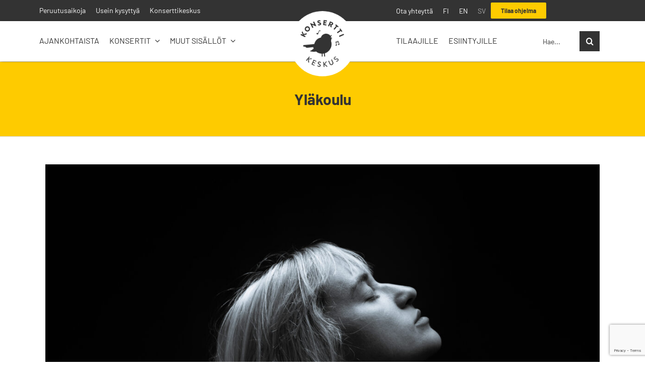

--- FILE ---
content_type: text/html; charset=utf-8
request_url: https://www.google.com/recaptcha/api2/anchor?ar=1&k=6Letz1UqAAAAABgF8Zt5con6Hm8lcm37JXOgTqSJ&co=aHR0cHM6Ly93d3cua29uc2VydHRpa2Vza3VzLmZpOjQ0Mw..&hl=en&v=PoyoqOPhxBO7pBk68S4YbpHZ&size=invisible&anchor-ms=20000&execute-ms=30000&cb=bxxc02norh8i
body_size: 48688
content:
<!DOCTYPE HTML><html dir="ltr" lang="en"><head><meta http-equiv="Content-Type" content="text/html; charset=UTF-8">
<meta http-equiv="X-UA-Compatible" content="IE=edge">
<title>reCAPTCHA</title>
<style type="text/css">
/* cyrillic-ext */
@font-face {
  font-family: 'Roboto';
  font-style: normal;
  font-weight: 400;
  font-stretch: 100%;
  src: url(//fonts.gstatic.com/s/roboto/v48/KFO7CnqEu92Fr1ME7kSn66aGLdTylUAMa3GUBHMdazTgWw.woff2) format('woff2');
  unicode-range: U+0460-052F, U+1C80-1C8A, U+20B4, U+2DE0-2DFF, U+A640-A69F, U+FE2E-FE2F;
}
/* cyrillic */
@font-face {
  font-family: 'Roboto';
  font-style: normal;
  font-weight: 400;
  font-stretch: 100%;
  src: url(//fonts.gstatic.com/s/roboto/v48/KFO7CnqEu92Fr1ME7kSn66aGLdTylUAMa3iUBHMdazTgWw.woff2) format('woff2');
  unicode-range: U+0301, U+0400-045F, U+0490-0491, U+04B0-04B1, U+2116;
}
/* greek-ext */
@font-face {
  font-family: 'Roboto';
  font-style: normal;
  font-weight: 400;
  font-stretch: 100%;
  src: url(//fonts.gstatic.com/s/roboto/v48/KFO7CnqEu92Fr1ME7kSn66aGLdTylUAMa3CUBHMdazTgWw.woff2) format('woff2');
  unicode-range: U+1F00-1FFF;
}
/* greek */
@font-face {
  font-family: 'Roboto';
  font-style: normal;
  font-weight: 400;
  font-stretch: 100%;
  src: url(//fonts.gstatic.com/s/roboto/v48/KFO7CnqEu92Fr1ME7kSn66aGLdTylUAMa3-UBHMdazTgWw.woff2) format('woff2');
  unicode-range: U+0370-0377, U+037A-037F, U+0384-038A, U+038C, U+038E-03A1, U+03A3-03FF;
}
/* math */
@font-face {
  font-family: 'Roboto';
  font-style: normal;
  font-weight: 400;
  font-stretch: 100%;
  src: url(//fonts.gstatic.com/s/roboto/v48/KFO7CnqEu92Fr1ME7kSn66aGLdTylUAMawCUBHMdazTgWw.woff2) format('woff2');
  unicode-range: U+0302-0303, U+0305, U+0307-0308, U+0310, U+0312, U+0315, U+031A, U+0326-0327, U+032C, U+032F-0330, U+0332-0333, U+0338, U+033A, U+0346, U+034D, U+0391-03A1, U+03A3-03A9, U+03B1-03C9, U+03D1, U+03D5-03D6, U+03F0-03F1, U+03F4-03F5, U+2016-2017, U+2034-2038, U+203C, U+2040, U+2043, U+2047, U+2050, U+2057, U+205F, U+2070-2071, U+2074-208E, U+2090-209C, U+20D0-20DC, U+20E1, U+20E5-20EF, U+2100-2112, U+2114-2115, U+2117-2121, U+2123-214F, U+2190, U+2192, U+2194-21AE, U+21B0-21E5, U+21F1-21F2, U+21F4-2211, U+2213-2214, U+2216-22FF, U+2308-230B, U+2310, U+2319, U+231C-2321, U+2336-237A, U+237C, U+2395, U+239B-23B7, U+23D0, U+23DC-23E1, U+2474-2475, U+25AF, U+25B3, U+25B7, U+25BD, U+25C1, U+25CA, U+25CC, U+25FB, U+266D-266F, U+27C0-27FF, U+2900-2AFF, U+2B0E-2B11, U+2B30-2B4C, U+2BFE, U+3030, U+FF5B, U+FF5D, U+1D400-1D7FF, U+1EE00-1EEFF;
}
/* symbols */
@font-face {
  font-family: 'Roboto';
  font-style: normal;
  font-weight: 400;
  font-stretch: 100%;
  src: url(//fonts.gstatic.com/s/roboto/v48/KFO7CnqEu92Fr1ME7kSn66aGLdTylUAMaxKUBHMdazTgWw.woff2) format('woff2');
  unicode-range: U+0001-000C, U+000E-001F, U+007F-009F, U+20DD-20E0, U+20E2-20E4, U+2150-218F, U+2190, U+2192, U+2194-2199, U+21AF, U+21E6-21F0, U+21F3, U+2218-2219, U+2299, U+22C4-22C6, U+2300-243F, U+2440-244A, U+2460-24FF, U+25A0-27BF, U+2800-28FF, U+2921-2922, U+2981, U+29BF, U+29EB, U+2B00-2BFF, U+4DC0-4DFF, U+FFF9-FFFB, U+10140-1018E, U+10190-1019C, U+101A0, U+101D0-101FD, U+102E0-102FB, U+10E60-10E7E, U+1D2C0-1D2D3, U+1D2E0-1D37F, U+1F000-1F0FF, U+1F100-1F1AD, U+1F1E6-1F1FF, U+1F30D-1F30F, U+1F315, U+1F31C, U+1F31E, U+1F320-1F32C, U+1F336, U+1F378, U+1F37D, U+1F382, U+1F393-1F39F, U+1F3A7-1F3A8, U+1F3AC-1F3AF, U+1F3C2, U+1F3C4-1F3C6, U+1F3CA-1F3CE, U+1F3D4-1F3E0, U+1F3ED, U+1F3F1-1F3F3, U+1F3F5-1F3F7, U+1F408, U+1F415, U+1F41F, U+1F426, U+1F43F, U+1F441-1F442, U+1F444, U+1F446-1F449, U+1F44C-1F44E, U+1F453, U+1F46A, U+1F47D, U+1F4A3, U+1F4B0, U+1F4B3, U+1F4B9, U+1F4BB, U+1F4BF, U+1F4C8-1F4CB, U+1F4D6, U+1F4DA, U+1F4DF, U+1F4E3-1F4E6, U+1F4EA-1F4ED, U+1F4F7, U+1F4F9-1F4FB, U+1F4FD-1F4FE, U+1F503, U+1F507-1F50B, U+1F50D, U+1F512-1F513, U+1F53E-1F54A, U+1F54F-1F5FA, U+1F610, U+1F650-1F67F, U+1F687, U+1F68D, U+1F691, U+1F694, U+1F698, U+1F6AD, U+1F6B2, U+1F6B9-1F6BA, U+1F6BC, U+1F6C6-1F6CF, U+1F6D3-1F6D7, U+1F6E0-1F6EA, U+1F6F0-1F6F3, U+1F6F7-1F6FC, U+1F700-1F7FF, U+1F800-1F80B, U+1F810-1F847, U+1F850-1F859, U+1F860-1F887, U+1F890-1F8AD, U+1F8B0-1F8BB, U+1F8C0-1F8C1, U+1F900-1F90B, U+1F93B, U+1F946, U+1F984, U+1F996, U+1F9E9, U+1FA00-1FA6F, U+1FA70-1FA7C, U+1FA80-1FA89, U+1FA8F-1FAC6, U+1FACE-1FADC, U+1FADF-1FAE9, U+1FAF0-1FAF8, U+1FB00-1FBFF;
}
/* vietnamese */
@font-face {
  font-family: 'Roboto';
  font-style: normal;
  font-weight: 400;
  font-stretch: 100%;
  src: url(//fonts.gstatic.com/s/roboto/v48/KFO7CnqEu92Fr1ME7kSn66aGLdTylUAMa3OUBHMdazTgWw.woff2) format('woff2');
  unicode-range: U+0102-0103, U+0110-0111, U+0128-0129, U+0168-0169, U+01A0-01A1, U+01AF-01B0, U+0300-0301, U+0303-0304, U+0308-0309, U+0323, U+0329, U+1EA0-1EF9, U+20AB;
}
/* latin-ext */
@font-face {
  font-family: 'Roboto';
  font-style: normal;
  font-weight: 400;
  font-stretch: 100%;
  src: url(//fonts.gstatic.com/s/roboto/v48/KFO7CnqEu92Fr1ME7kSn66aGLdTylUAMa3KUBHMdazTgWw.woff2) format('woff2');
  unicode-range: U+0100-02BA, U+02BD-02C5, U+02C7-02CC, U+02CE-02D7, U+02DD-02FF, U+0304, U+0308, U+0329, U+1D00-1DBF, U+1E00-1E9F, U+1EF2-1EFF, U+2020, U+20A0-20AB, U+20AD-20C0, U+2113, U+2C60-2C7F, U+A720-A7FF;
}
/* latin */
@font-face {
  font-family: 'Roboto';
  font-style: normal;
  font-weight: 400;
  font-stretch: 100%;
  src: url(//fonts.gstatic.com/s/roboto/v48/KFO7CnqEu92Fr1ME7kSn66aGLdTylUAMa3yUBHMdazQ.woff2) format('woff2');
  unicode-range: U+0000-00FF, U+0131, U+0152-0153, U+02BB-02BC, U+02C6, U+02DA, U+02DC, U+0304, U+0308, U+0329, U+2000-206F, U+20AC, U+2122, U+2191, U+2193, U+2212, U+2215, U+FEFF, U+FFFD;
}
/* cyrillic-ext */
@font-face {
  font-family: 'Roboto';
  font-style: normal;
  font-weight: 500;
  font-stretch: 100%;
  src: url(//fonts.gstatic.com/s/roboto/v48/KFO7CnqEu92Fr1ME7kSn66aGLdTylUAMa3GUBHMdazTgWw.woff2) format('woff2');
  unicode-range: U+0460-052F, U+1C80-1C8A, U+20B4, U+2DE0-2DFF, U+A640-A69F, U+FE2E-FE2F;
}
/* cyrillic */
@font-face {
  font-family: 'Roboto';
  font-style: normal;
  font-weight: 500;
  font-stretch: 100%;
  src: url(//fonts.gstatic.com/s/roboto/v48/KFO7CnqEu92Fr1ME7kSn66aGLdTylUAMa3iUBHMdazTgWw.woff2) format('woff2');
  unicode-range: U+0301, U+0400-045F, U+0490-0491, U+04B0-04B1, U+2116;
}
/* greek-ext */
@font-face {
  font-family: 'Roboto';
  font-style: normal;
  font-weight: 500;
  font-stretch: 100%;
  src: url(//fonts.gstatic.com/s/roboto/v48/KFO7CnqEu92Fr1ME7kSn66aGLdTylUAMa3CUBHMdazTgWw.woff2) format('woff2');
  unicode-range: U+1F00-1FFF;
}
/* greek */
@font-face {
  font-family: 'Roboto';
  font-style: normal;
  font-weight: 500;
  font-stretch: 100%;
  src: url(//fonts.gstatic.com/s/roboto/v48/KFO7CnqEu92Fr1ME7kSn66aGLdTylUAMa3-UBHMdazTgWw.woff2) format('woff2');
  unicode-range: U+0370-0377, U+037A-037F, U+0384-038A, U+038C, U+038E-03A1, U+03A3-03FF;
}
/* math */
@font-face {
  font-family: 'Roboto';
  font-style: normal;
  font-weight: 500;
  font-stretch: 100%;
  src: url(//fonts.gstatic.com/s/roboto/v48/KFO7CnqEu92Fr1ME7kSn66aGLdTylUAMawCUBHMdazTgWw.woff2) format('woff2');
  unicode-range: U+0302-0303, U+0305, U+0307-0308, U+0310, U+0312, U+0315, U+031A, U+0326-0327, U+032C, U+032F-0330, U+0332-0333, U+0338, U+033A, U+0346, U+034D, U+0391-03A1, U+03A3-03A9, U+03B1-03C9, U+03D1, U+03D5-03D6, U+03F0-03F1, U+03F4-03F5, U+2016-2017, U+2034-2038, U+203C, U+2040, U+2043, U+2047, U+2050, U+2057, U+205F, U+2070-2071, U+2074-208E, U+2090-209C, U+20D0-20DC, U+20E1, U+20E5-20EF, U+2100-2112, U+2114-2115, U+2117-2121, U+2123-214F, U+2190, U+2192, U+2194-21AE, U+21B0-21E5, U+21F1-21F2, U+21F4-2211, U+2213-2214, U+2216-22FF, U+2308-230B, U+2310, U+2319, U+231C-2321, U+2336-237A, U+237C, U+2395, U+239B-23B7, U+23D0, U+23DC-23E1, U+2474-2475, U+25AF, U+25B3, U+25B7, U+25BD, U+25C1, U+25CA, U+25CC, U+25FB, U+266D-266F, U+27C0-27FF, U+2900-2AFF, U+2B0E-2B11, U+2B30-2B4C, U+2BFE, U+3030, U+FF5B, U+FF5D, U+1D400-1D7FF, U+1EE00-1EEFF;
}
/* symbols */
@font-face {
  font-family: 'Roboto';
  font-style: normal;
  font-weight: 500;
  font-stretch: 100%;
  src: url(//fonts.gstatic.com/s/roboto/v48/KFO7CnqEu92Fr1ME7kSn66aGLdTylUAMaxKUBHMdazTgWw.woff2) format('woff2');
  unicode-range: U+0001-000C, U+000E-001F, U+007F-009F, U+20DD-20E0, U+20E2-20E4, U+2150-218F, U+2190, U+2192, U+2194-2199, U+21AF, U+21E6-21F0, U+21F3, U+2218-2219, U+2299, U+22C4-22C6, U+2300-243F, U+2440-244A, U+2460-24FF, U+25A0-27BF, U+2800-28FF, U+2921-2922, U+2981, U+29BF, U+29EB, U+2B00-2BFF, U+4DC0-4DFF, U+FFF9-FFFB, U+10140-1018E, U+10190-1019C, U+101A0, U+101D0-101FD, U+102E0-102FB, U+10E60-10E7E, U+1D2C0-1D2D3, U+1D2E0-1D37F, U+1F000-1F0FF, U+1F100-1F1AD, U+1F1E6-1F1FF, U+1F30D-1F30F, U+1F315, U+1F31C, U+1F31E, U+1F320-1F32C, U+1F336, U+1F378, U+1F37D, U+1F382, U+1F393-1F39F, U+1F3A7-1F3A8, U+1F3AC-1F3AF, U+1F3C2, U+1F3C4-1F3C6, U+1F3CA-1F3CE, U+1F3D4-1F3E0, U+1F3ED, U+1F3F1-1F3F3, U+1F3F5-1F3F7, U+1F408, U+1F415, U+1F41F, U+1F426, U+1F43F, U+1F441-1F442, U+1F444, U+1F446-1F449, U+1F44C-1F44E, U+1F453, U+1F46A, U+1F47D, U+1F4A3, U+1F4B0, U+1F4B3, U+1F4B9, U+1F4BB, U+1F4BF, U+1F4C8-1F4CB, U+1F4D6, U+1F4DA, U+1F4DF, U+1F4E3-1F4E6, U+1F4EA-1F4ED, U+1F4F7, U+1F4F9-1F4FB, U+1F4FD-1F4FE, U+1F503, U+1F507-1F50B, U+1F50D, U+1F512-1F513, U+1F53E-1F54A, U+1F54F-1F5FA, U+1F610, U+1F650-1F67F, U+1F687, U+1F68D, U+1F691, U+1F694, U+1F698, U+1F6AD, U+1F6B2, U+1F6B9-1F6BA, U+1F6BC, U+1F6C6-1F6CF, U+1F6D3-1F6D7, U+1F6E0-1F6EA, U+1F6F0-1F6F3, U+1F6F7-1F6FC, U+1F700-1F7FF, U+1F800-1F80B, U+1F810-1F847, U+1F850-1F859, U+1F860-1F887, U+1F890-1F8AD, U+1F8B0-1F8BB, U+1F8C0-1F8C1, U+1F900-1F90B, U+1F93B, U+1F946, U+1F984, U+1F996, U+1F9E9, U+1FA00-1FA6F, U+1FA70-1FA7C, U+1FA80-1FA89, U+1FA8F-1FAC6, U+1FACE-1FADC, U+1FADF-1FAE9, U+1FAF0-1FAF8, U+1FB00-1FBFF;
}
/* vietnamese */
@font-face {
  font-family: 'Roboto';
  font-style: normal;
  font-weight: 500;
  font-stretch: 100%;
  src: url(//fonts.gstatic.com/s/roboto/v48/KFO7CnqEu92Fr1ME7kSn66aGLdTylUAMa3OUBHMdazTgWw.woff2) format('woff2');
  unicode-range: U+0102-0103, U+0110-0111, U+0128-0129, U+0168-0169, U+01A0-01A1, U+01AF-01B0, U+0300-0301, U+0303-0304, U+0308-0309, U+0323, U+0329, U+1EA0-1EF9, U+20AB;
}
/* latin-ext */
@font-face {
  font-family: 'Roboto';
  font-style: normal;
  font-weight: 500;
  font-stretch: 100%;
  src: url(//fonts.gstatic.com/s/roboto/v48/KFO7CnqEu92Fr1ME7kSn66aGLdTylUAMa3KUBHMdazTgWw.woff2) format('woff2');
  unicode-range: U+0100-02BA, U+02BD-02C5, U+02C7-02CC, U+02CE-02D7, U+02DD-02FF, U+0304, U+0308, U+0329, U+1D00-1DBF, U+1E00-1E9F, U+1EF2-1EFF, U+2020, U+20A0-20AB, U+20AD-20C0, U+2113, U+2C60-2C7F, U+A720-A7FF;
}
/* latin */
@font-face {
  font-family: 'Roboto';
  font-style: normal;
  font-weight: 500;
  font-stretch: 100%;
  src: url(//fonts.gstatic.com/s/roboto/v48/KFO7CnqEu92Fr1ME7kSn66aGLdTylUAMa3yUBHMdazQ.woff2) format('woff2');
  unicode-range: U+0000-00FF, U+0131, U+0152-0153, U+02BB-02BC, U+02C6, U+02DA, U+02DC, U+0304, U+0308, U+0329, U+2000-206F, U+20AC, U+2122, U+2191, U+2193, U+2212, U+2215, U+FEFF, U+FFFD;
}
/* cyrillic-ext */
@font-face {
  font-family: 'Roboto';
  font-style: normal;
  font-weight: 900;
  font-stretch: 100%;
  src: url(//fonts.gstatic.com/s/roboto/v48/KFO7CnqEu92Fr1ME7kSn66aGLdTylUAMa3GUBHMdazTgWw.woff2) format('woff2');
  unicode-range: U+0460-052F, U+1C80-1C8A, U+20B4, U+2DE0-2DFF, U+A640-A69F, U+FE2E-FE2F;
}
/* cyrillic */
@font-face {
  font-family: 'Roboto';
  font-style: normal;
  font-weight: 900;
  font-stretch: 100%;
  src: url(//fonts.gstatic.com/s/roboto/v48/KFO7CnqEu92Fr1ME7kSn66aGLdTylUAMa3iUBHMdazTgWw.woff2) format('woff2');
  unicode-range: U+0301, U+0400-045F, U+0490-0491, U+04B0-04B1, U+2116;
}
/* greek-ext */
@font-face {
  font-family: 'Roboto';
  font-style: normal;
  font-weight: 900;
  font-stretch: 100%;
  src: url(//fonts.gstatic.com/s/roboto/v48/KFO7CnqEu92Fr1ME7kSn66aGLdTylUAMa3CUBHMdazTgWw.woff2) format('woff2');
  unicode-range: U+1F00-1FFF;
}
/* greek */
@font-face {
  font-family: 'Roboto';
  font-style: normal;
  font-weight: 900;
  font-stretch: 100%;
  src: url(//fonts.gstatic.com/s/roboto/v48/KFO7CnqEu92Fr1ME7kSn66aGLdTylUAMa3-UBHMdazTgWw.woff2) format('woff2');
  unicode-range: U+0370-0377, U+037A-037F, U+0384-038A, U+038C, U+038E-03A1, U+03A3-03FF;
}
/* math */
@font-face {
  font-family: 'Roboto';
  font-style: normal;
  font-weight: 900;
  font-stretch: 100%;
  src: url(//fonts.gstatic.com/s/roboto/v48/KFO7CnqEu92Fr1ME7kSn66aGLdTylUAMawCUBHMdazTgWw.woff2) format('woff2');
  unicode-range: U+0302-0303, U+0305, U+0307-0308, U+0310, U+0312, U+0315, U+031A, U+0326-0327, U+032C, U+032F-0330, U+0332-0333, U+0338, U+033A, U+0346, U+034D, U+0391-03A1, U+03A3-03A9, U+03B1-03C9, U+03D1, U+03D5-03D6, U+03F0-03F1, U+03F4-03F5, U+2016-2017, U+2034-2038, U+203C, U+2040, U+2043, U+2047, U+2050, U+2057, U+205F, U+2070-2071, U+2074-208E, U+2090-209C, U+20D0-20DC, U+20E1, U+20E5-20EF, U+2100-2112, U+2114-2115, U+2117-2121, U+2123-214F, U+2190, U+2192, U+2194-21AE, U+21B0-21E5, U+21F1-21F2, U+21F4-2211, U+2213-2214, U+2216-22FF, U+2308-230B, U+2310, U+2319, U+231C-2321, U+2336-237A, U+237C, U+2395, U+239B-23B7, U+23D0, U+23DC-23E1, U+2474-2475, U+25AF, U+25B3, U+25B7, U+25BD, U+25C1, U+25CA, U+25CC, U+25FB, U+266D-266F, U+27C0-27FF, U+2900-2AFF, U+2B0E-2B11, U+2B30-2B4C, U+2BFE, U+3030, U+FF5B, U+FF5D, U+1D400-1D7FF, U+1EE00-1EEFF;
}
/* symbols */
@font-face {
  font-family: 'Roboto';
  font-style: normal;
  font-weight: 900;
  font-stretch: 100%;
  src: url(//fonts.gstatic.com/s/roboto/v48/KFO7CnqEu92Fr1ME7kSn66aGLdTylUAMaxKUBHMdazTgWw.woff2) format('woff2');
  unicode-range: U+0001-000C, U+000E-001F, U+007F-009F, U+20DD-20E0, U+20E2-20E4, U+2150-218F, U+2190, U+2192, U+2194-2199, U+21AF, U+21E6-21F0, U+21F3, U+2218-2219, U+2299, U+22C4-22C6, U+2300-243F, U+2440-244A, U+2460-24FF, U+25A0-27BF, U+2800-28FF, U+2921-2922, U+2981, U+29BF, U+29EB, U+2B00-2BFF, U+4DC0-4DFF, U+FFF9-FFFB, U+10140-1018E, U+10190-1019C, U+101A0, U+101D0-101FD, U+102E0-102FB, U+10E60-10E7E, U+1D2C0-1D2D3, U+1D2E0-1D37F, U+1F000-1F0FF, U+1F100-1F1AD, U+1F1E6-1F1FF, U+1F30D-1F30F, U+1F315, U+1F31C, U+1F31E, U+1F320-1F32C, U+1F336, U+1F378, U+1F37D, U+1F382, U+1F393-1F39F, U+1F3A7-1F3A8, U+1F3AC-1F3AF, U+1F3C2, U+1F3C4-1F3C6, U+1F3CA-1F3CE, U+1F3D4-1F3E0, U+1F3ED, U+1F3F1-1F3F3, U+1F3F5-1F3F7, U+1F408, U+1F415, U+1F41F, U+1F426, U+1F43F, U+1F441-1F442, U+1F444, U+1F446-1F449, U+1F44C-1F44E, U+1F453, U+1F46A, U+1F47D, U+1F4A3, U+1F4B0, U+1F4B3, U+1F4B9, U+1F4BB, U+1F4BF, U+1F4C8-1F4CB, U+1F4D6, U+1F4DA, U+1F4DF, U+1F4E3-1F4E6, U+1F4EA-1F4ED, U+1F4F7, U+1F4F9-1F4FB, U+1F4FD-1F4FE, U+1F503, U+1F507-1F50B, U+1F50D, U+1F512-1F513, U+1F53E-1F54A, U+1F54F-1F5FA, U+1F610, U+1F650-1F67F, U+1F687, U+1F68D, U+1F691, U+1F694, U+1F698, U+1F6AD, U+1F6B2, U+1F6B9-1F6BA, U+1F6BC, U+1F6C6-1F6CF, U+1F6D3-1F6D7, U+1F6E0-1F6EA, U+1F6F0-1F6F3, U+1F6F7-1F6FC, U+1F700-1F7FF, U+1F800-1F80B, U+1F810-1F847, U+1F850-1F859, U+1F860-1F887, U+1F890-1F8AD, U+1F8B0-1F8BB, U+1F8C0-1F8C1, U+1F900-1F90B, U+1F93B, U+1F946, U+1F984, U+1F996, U+1F9E9, U+1FA00-1FA6F, U+1FA70-1FA7C, U+1FA80-1FA89, U+1FA8F-1FAC6, U+1FACE-1FADC, U+1FADF-1FAE9, U+1FAF0-1FAF8, U+1FB00-1FBFF;
}
/* vietnamese */
@font-face {
  font-family: 'Roboto';
  font-style: normal;
  font-weight: 900;
  font-stretch: 100%;
  src: url(//fonts.gstatic.com/s/roboto/v48/KFO7CnqEu92Fr1ME7kSn66aGLdTylUAMa3OUBHMdazTgWw.woff2) format('woff2');
  unicode-range: U+0102-0103, U+0110-0111, U+0128-0129, U+0168-0169, U+01A0-01A1, U+01AF-01B0, U+0300-0301, U+0303-0304, U+0308-0309, U+0323, U+0329, U+1EA0-1EF9, U+20AB;
}
/* latin-ext */
@font-face {
  font-family: 'Roboto';
  font-style: normal;
  font-weight: 900;
  font-stretch: 100%;
  src: url(//fonts.gstatic.com/s/roboto/v48/KFO7CnqEu92Fr1ME7kSn66aGLdTylUAMa3KUBHMdazTgWw.woff2) format('woff2');
  unicode-range: U+0100-02BA, U+02BD-02C5, U+02C7-02CC, U+02CE-02D7, U+02DD-02FF, U+0304, U+0308, U+0329, U+1D00-1DBF, U+1E00-1E9F, U+1EF2-1EFF, U+2020, U+20A0-20AB, U+20AD-20C0, U+2113, U+2C60-2C7F, U+A720-A7FF;
}
/* latin */
@font-face {
  font-family: 'Roboto';
  font-style: normal;
  font-weight: 900;
  font-stretch: 100%;
  src: url(//fonts.gstatic.com/s/roboto/v48/KFO7CnqEu92Fr1ME7kSn66aGLdTylUAMa3yUBHMdazQ.woff2) format('woff2');
  unicode-range: U+0000-00FF, U+0131, U+0152-0153, U+02BB-02BC, U+02C6, U+02DA, U+02DC, U+0304, U+0308, U+0329, U+2000-206F, U+20AC, U+2122, U+2191, U+2193, U+2212, U+2215, U+FEFF, U+FFFD;
}

</style>
<link rel="stylesheet" type="text/css" href="https://www.gstatic.com/recaptcha/releases/PoyoqOPhxBO7pBk68S4YbpHZ/styles__ltr.css">
<script nonce="iyj9Wmz2EYXHhOKKKIFjTQ" type="text/javascript">window['__recaptcha_api'] = 'https://www.google.com/recaptcha/api2/';</script>
<script type="text/javascript" src="https://www.gstatic.com/recaptcha/releases/PoyoqOPhxBO7pBk68S4YbpHZ/recaptcha__en.js" nonce="iyj9Wmz2EYXHhOKKKIFjTQ">
      
    </script></head>
<body><div id="rc-anchor-alert" class="rc-anchor-alert"></div>
<input type="hidden" id="recaptcha-token" value="[base64]">
<script type="text/javascript" nonce="iyj9Wmz2EYXHhOKKKIFjTQ">
      recaptcha.anchor.Main.init("[\x22ainput\x22,[\x22bgdata\x22,\x22\x22,\[base64]/[base64]/[base64]/ZyhXLGgpOnEoW04sMjEsbF0sVywwKSxoKSxmYWxzZSxmYWxzZSl9Y2F0Y2goayl7RygzNTgsVyk/[base64]/[base64]/[base64]/[base64]/[base64]/[base64]/[base64]/bmV3IEJbT10oRFswXSk6dz09Mj9uZXcgQltPXShEWzBdLERbMV0pOnc9PTM/bmV3IEJbT10oRFswXSxEWzFdLERbMl0pOnc9PTQ/[base64]/[base64]/[base64]/[base64]/[base64]\\u003d\x22,\[base64]\x22,\x22wow3w4cJMUzDjMOgw6lvFHbChsK/dSPDrXgIwrDCjSzCt0DDlS84wq7Dsy/DvBVyJHhkw6XCkj/ClsKfXRNmY8OhHVbCmMOxw7XDpgzCk8K2U1Rrw7JGwpV/TSbCnBXDjcOFw5Ufw7bChDXDpBh3wrXDnRlNG1wgwooMwoTDsMOlw5MSw4dMR8OSanEUIxJQUWfCq8Khw50RwpI1w5fDmMO3OMKPccKODm/[base64]/Ck8OAwrjCicOqwocQV8KwWB/CuWnDmsOHwohAIcK/[base64]/[base64]/Dg1PDv8OzwrkNdMK9eMKJw59qJMKSP8Otw5vCmWfCgcOMw6o1bMOYYSk+GsOBw7nCt8Obw5TCg1Nvw557wp3Cp0weOA5/[base64]/ClMOTw4ZTTcOHwpHDnh8EKMKJNGjCv3rCnW8dwrrCo8KKLwp3w6zDoQjClMKDF8Kqw5w6wpU7wo4GecOHMcKaw5HDmsOLHARmw5XDhMOTw4EKZcOSw7rCpzXCsMOuwrU5w6TDnsK8wpXCocKKw4fDlsKfw5hUw6HDqMOpQER4dsKOwo/DvMOawoYgEAMfwp0lXF3CtwXDpcOVwojCqcOpC8KdZxPDtl4Bwq0Bw4twwovClwrCsMKiYQvDol3DlsKIwofDki7Dum3CkMOawopoEwjCkkM8wqx0w653w5thJMOqFDViw4nCtMK4w4vCiw7CpyrCkD7Cg0vCgBlFRsOrUkFkH8KuwpjDkTM5w6XCjwnDq8K2csKzDR/Dv8Kow47CkgnDqx4Lw7zCmzM/TU9JwpgJHMOXM8KRw5PCsVPCqUHCs8K2eMKeHVsUURdZw5fDlcKtw5rClV1sbiLDrjU4J8OGbA9dRTvDlmrDhQ4QwqoYwqQMfcKvwpp4w4hTwo1bK8KaW2JuAR/CkwnCjyo5XC05VkHDvcKSw69ow73DhcOEwogtw7bCrcOKbxlOw7/CoRbDuy9jbcOwbcKrwoHCo8KSw6jCnsOjSl7DrMKgYXvDgAFfaUY/wqkxwqg3w7bCo8KGwoXCuMOewoM9GBHCrUcMwrHCq8K+chpRw4ZCw6UHw7jCk8KAw5fDssOtehFIwq05woRyY0jCicOxw7MNwohjwqx/RT/DqcK4CBE8TB/ClcKeGMK9woDClcO4b8K5w5cUYsKgwrswwoDCrMK1djlAwqEPwoF4wqM2w77DlMKBXcKawpZ9PyjChmMiwpFLKQUHwrMpw4vDj8OLwqfDhcOawr5UwoZ3OALDlsKAwrDCq3vCvMOGMcKHw5/Cs8O0XMKHDMK3cC7DtcOsQHzChcOyIsOlbTjCosOycsKZwolKX8KcwqbCqnN2w6o8Sx0nwrPDoEvDksOBwp7DpsKBPRBZw4LDusO9wpHCml/CsgdKwpVYb8OZQMO5wqXCs8KowpbCplXCnsOgWcKDC8KjwojDpU9FRUdzdsKofsKqEsKHwp/CrsOrw54ow65mw4XChykqwrHCtmnDoFfCvHzClEorw5nDgMKkAsK2wqxHUjQhwrDCo8O8AHPCk0JawqUkw4VHEMKkfGEOQ8KYJUnDsDZDwqADw5zDrsOfY8K7E8Oewp1bw57CgsKbe8KGfMKgacKnHHkIwrfCicK5Ax7CkU/DhsKHcWMvXRwhKTzCqcOGPsOow7laPMKow6h+NUTDpD3CkXjCqW7Ck8OHdi/[base64]/DngBEw5N6SEEXCUZ9bQ/DhcKzAV7DscOSQsOIw6bDhT7DuMKuVjs5G8OqZxQLQcOsIy/DmC84LsO/w7nCr8KzdnzCt3/DtMO7wqTDnsKhUcKQw6DCnC3ChMKmw5tewpcBKS7DrWwQwqVewr14DHhzwrTCj8KjN8OEdFrCh38XwonDs8OHw4/DoUNAw5DDlsKBR8KLcwx+VxfDuFoDY8Krw77Dnk03BlV/X13Di0vDqgUMwqQHAmvClxDDnkRmFMOjwqLCn07DvMOmf3Nmw4NMc0dqw6vDlsOGw4pzwp9Dw59LwrzDvzcDdUrCqhcxX8KAGMKmwo/DjT3Cnz/Cvw8Ja8KCwp9dIzvCr8O6wpLCsSjCjMOYw6zDl10vOSfDgD/[base64]/w7UswpAsw4l+wo5ewpbDoMOZw53DlWNeacKtA8KDw4NXwoDCiMK9w5wFdghzw4nCv05TEyTCgzhZOsKNwrgMwpXCtklQwq3Dg3bCi8O8wqXCvMO5w5PChMOowpMOHcO4On7CksKRRsKdYcOfwrcPw7TCg2g8wrLCkkVow4/DoktQRgnDmEfCpcK0wrLDiMOawoYdTQUNwrLChMKMPMKTw5tEwr/[base64]/Yw/DkcKFw5F1wrRwCDfCtsO4ccKQNWwjw7AILGvCo8Oewo7DnsO5bE3Csz/Cv8OaQsKPAMK/[base64]/YFd4IsOpw5JcXcKHcMKNw48gHyc+T8OQMMK1wpZZOMO2e8Opw50Sw7nDhBrDusOjw7rCjXLDnMOzE1/[base64]/[base64]/CgcOXw4zDg8O+Sn3DgsKrbMKjN8KvEiDDkXzDtMK/w67Cu8OwwphpwqzDt8KAw4XDo8K9TydNGcKuwqF7w4jCj09DeGTCrxMHVsK+w5XDicOHw6obccKyHMO8QsK2w6jCugZkIsKYw5jCr2rDu8OQeWIEw7/DtAoDNsOAWErCncKTw4s5woxgw4vDnkIQw6XDv8Ofw6nCoERHwrnDtcO0JUhCwrfCvsK3dsKwwo5SOWBYw4UwwpzCi20IwqvCnilDWB/DsWnCoQPDhcKHJMOywoI6WSzCixHDlDrCmwPDiV0iwrZpwrFKwpvCqBzDjzfCm8ORTVjCin3Dm8KmAcK5ZQ0LED3DoHsUw5bCpcK6w4XCjsK9w6TDqybChDLDjXDDlGDDp8KmYcKxwrMFwpthUkF7wqnCiWdjw7ktBgZDw4x3DcKFOSLCmntowo0rTMK/BMKxwr43wrzDg8OuWsKpJMOCWyRow63DlsOeQUt/dcKmwoMOwrbDrxbDoyDDl8Kwwo5MQjgDYUQkwohAw6whw6ZQw5xRM2YVCWnCiRwcwoRjwrlUw77CisORw5zDsTHCvMKhGCbDtjHDmsKTwp88wokQcg3ChcK/Rg14TkpzDz7DpUtLw7DDg8O3JMODccKUfiBrw688wo7Dq8O4woFCNsOtwrRDZ8Opw4wDw5UgeSo1w77DkMOxwq/ClMOkYsK1w7kqwpbCoMOSwpBkwo41w7nDqXY5fRnCisK8dMKnwoFhYMOSSMKTTjPDmMOAb1MGwqfCl8K1e8KNS3zDpz/CnsKWGsOiDMKRQMKywqMJw6/DoXF3w5gfc8Ojw7rDp8ONcQQSw5XCh8KhUMK2cUwbwq9teMOmwqpyUMKlLsKbwo4Zw6/[base64]/CjcONB2AIwoxfwrbCgXcrGMKaGALDtSofw5rCo3kcBcOmwoXCg2RrTy3CqcK+dy9NXj3Co0J6w7hTw54eYEIXwqQHf8OaWcKvZHY2BgZNw4DDvsO2QWzDvzcfUwHCi0JPf8KIIMKfw6xKUVllw5FHw6/[base64]/DhsKMwp5rw7fDssKobVbDvsKfVF7Cn2FgwqdWZsKhcBVaw6guw4odw7TCrGzCthc0wr/DusKuw7QVfcKZwrbChcKQwqjDnwLDsHtHDgzCm8OtOzQ+wqgGw4xEw4LCulRjFMOKbSEiOgDCgMKnw63DgWNwwoEnEGUmDBhGw4Z0Jm8hwrJ8w7INZTJvwrTDusKMw6rCm8K/wqUvDsOIwovDgMKCLD/DmlzCisOkCsOIdsOpwrfDicOiehleSn/[base64]/wofCiGvDsDcZBsOfbhAKwqvCginCvsOCA8KcIcO/N8KXw5PCtMKww79GKyx9w6PCqsOowq3Ds8O/[base64]/wqbDpMKswqhQw7XDg3UNYWs1T8Ouw4gKw5bCv2LDtlnDgMOYwrrDogjCisKDwoBYw6jDtUPDjAU1w5BTNsKlUMKHUUnDrcOkwpcUIsKXe0o+SsK5w490w4nCuWrDqMOuw5EKL0wBw4gkV0JZw70RVsOKP3HDo8K9ckTCssK/OcKXBj/[base64]/DlFnCisOhw4J5wpTDtcK0wrrDpGZ+Im7CnMKfO8KdwpPCosK9wrwTw6nCtMKuHV/[base64]/CMOLWMO7SMKUwptOGsKPXBTCokLChcO8wpwKVEfCrz7DsMK7e8OEVcOjLcOmw71+D8KtahIMSi/DjErDnsKcw5JbE1bDoitnSjxFUgg9asOLwozCisOcD8OHSlQzP1vCjcOGcMO9JMK6wr0bc8OpwrF/OcOkwoYqESILKlhacCYYZsO6PlfClhzCqQsYw4pnwrPCssOHCHQ7w6RuRsKPw77Cr8KTw7XCkMOEw7rDj8KoGcOrwrxrwoXCtBbCmMKKdcOSAsOuVD3ChFJPw5RPf8OOw7HCu0Ndwo0JYcKIDgTDnMOdw4FLwpzCv28Ew7zCl1Nlwp3DnhYPwosbw4tlKk/[base64]/CjSTDiMKAZXbCq3PClFk7w6XDj8KAw6VNRsKFwp7Dn1Rmw7XCuMKCw5spwoDCmmlpb8OGGBrCisKHNsKIwqEww6Y2Q2HDscK3fg3CizFgwpYcdcOqwp/DkSvCrsKHwrpUwqDDqSBuw4U+w4jDlQjDmmbDgsOywrzCoxnCt8KZwp/CocKewpgTw5nCtxQLDhFQwr9wJMO9SMKjasOCw6R3TwnCi3PDszXDn8KgBmLDk8KVwojCqA8Yw47DocOMPTvCuHtuWsKCQCPDmQw8A1JFCcOMPm0Vb2fDqnXDgGfDuMKLw73Du8OeSMOtKHnDicKXYW50O8KFw7BZKxrDkVRRFMKgw5fCpcO6acO0w5/CrjjDmMO1w6IewqPDvzDDkMOvw6EfwoULwrjCmMOuP8KAwpdNwqnDiA3Cs1hKwpDDvy7CujHDqMOiD8OsZ8KtBmNvwpxCwpgzwqXDvRUFSRE/[base64]/w6ANaCnCm8O3ScOgAmDDg3XDkxrCscOHTmnDpSbDs2XDgsKswrLClns5BF8uUwNYX8KhUMKjw7/CrE7DsnAhw4fCv1pANnjDngfDk8OCwpvCt2gcd8O+wrAJw4NAwqLDpMK1w7wVXsOtfSo5woNZw4fClcO5VCAwLnU2w61iwokAwqvCvm7Ck8Kwwo4SIsKfwqnCuE/ClBPDgsKEWB3Dvh55WynDn8KfHhQgelrCocOyTT9JYsORw5pHP8Oqw6nCqjzDtVZWw5EhH2lGwpUVc3zCsiXCqjbCvcOpw4DCmnAsPWXDslwfw7vDgsKEWWMJAULDnEgrSsOnw4zCnWHCqQ/DkcOmwrDDujnCokPCn8Owwq3Dv8KyaMOQwqp4M0UsXXPCpkHCpnR7w7bDucOQeV06VsO2w5XCuV/CnA1rwr7Dg05zfMK7OlbCpQPDiMKBCcO6IDPDn8ODesKCGMOjw5rCtxBzA1/Dq38Ow71dwqXDjcOXWMKbSsOOAsKLw7rDh8OswqV2w7cuw7bDqnXCiiUvem9Dw48Lw7/Csy13FEgjVD1KwoUpa1xpCcO/wqfCkjrCnCI0D8Ouw6p5w4EswoXDiMOqwrUaKXjCtcOrCVLDjkoNwocOwoPCj8K/dsKiw6huwqzCmUVRI8OYw4bDpWnDuRvDp8KXwo9Mwq5lNG5Hwq/Dh8Kmw6bDrDJ2w5bCtMOKwpcZVmVPw63DqhfDoH5Lw7XDul/Ckh5FwpfDs0fCnjwvw4XChGzDv8OMf8KuBcKgwoTCsSrCnMO+e8OkWE0SwpHDqW/DnsKeworDtcOeZcOrwr/CuCdyMMKYw6HDlMKMSsObw5TCicOFW8Ksw6x7w5pfRzcFd8OCBMKrwqVTw5w8wpZfEnNTCz/DnyTCo8O2wpJ1wrRUw5zDkH9df27Ci0AMCcOJFAR1WcKsZcKBwqfCm8Oyw4bDmk4ZW8OtwojDs8ODORXCuiBRw53DosOsJcOVA3A6woHDiAsYBywXw6o/wqgHMMOcUMKPFiLDmcKJf3jDgMKNAX7DucONFSoIFzcLX8KpwpsPCU5zwotbOyLCiVoNADxgfXINXRrDjcOaw6PCqsOldMOzJkfCuTfDtMKHWcO7w6vDnjIPcUN6wp/DicOSCTfDlcKuwq5wfcO8w6IRwrTCoSvCocOCZF1FHwV4WMOIeGlSw6XCgzzDjXnCgnDDt8KLw4TDnG8MUhVDw7rDglZTwqFxw5ssPcO5Rx/DnMKTQMOIwpd2bMOhw4vCq8KEfxPCv8Kpwpxtw7zCj8K8YFg2B8KQwrXDoMK3wo4ScwhsFTRmwp/CtsKywqDDmcKeVMKhLcOvwrLDvMORR0J6wrRkw5hvZ1FVw7DClzLChBNXVMO6w4xmBlYmwprDpsKbPkPDvXcGUTJeacKqSMOTwq7DqsOqwrdDEcOhw7fDrsOYwosaEWgXXcK7w7dndMK8JTbDoX/CslwVKcO7w4PDglg4TmQgwoXDmEIQwpzDr1sWVFAtIsKGWQd9w4XClnvCgMKLKcK8w5HCsVZCw6JPVGszfAnCicOHw5t/wp7DjsOyOXptTMKAahzCu3LDrcKHT0JLRinCoMO3FiZ1IQhUw7VAw4nDtRPDpsOgKsOGemPDjcOPFTnDq8KHXD8Zwo/DokTDgsOFwpPDhMKWwpZow6/CksOCJAnDj1bCjWRbwr4/[base64]/w4vDlsKLwohAw4JHwoRIXkPDhHjCt8K3fzx8w5pIXsOfVsKvwqIjTMKEwostw4kiLkN2w40tw5ceWsOYNFvCnxjCoAdhw4nDp8KewrXCgsKKw5PDuB7CqWbDksKCesKLw6LChMORBcO6w4nDigMgw7c/CcKjw6kewolBwoLCh8K9EMKOw6FywohZGzLDkMOaw4XDoxQ+w43DqcKdHsO+wrARwr/DimzDn8Kiw6fCosK4A0fDjDXDlcO5w70lwqnDuMKCwpFPw4A9C3/DuU/Co1rCvcOzB8Kvw7x1HhXDq8KZwolWPUrCkMKKw6DDvBLCncONw4DDjcOiaGhfTcKPTSDCt8OFwrg9O8Kyw4xtwpwHw5DCt8OCEXHCm8KcQgsyRcOBw6FSYFZJFl3CkQDDjncLw5ZNwrZtLlcwIsONwqVePxbCiTHDi2svw49MA2zClsOrOn/Dq8KhWXfCsMKowpZxNEMVRxkhRzXDn8O2w5jClG3CnsOzGcOiwow6wqkocMO3wq5HworChMKoO8Kuw4hvw7JOfcKFJcOkwrYId8KGOMO5wpsPwqg6bDAkdksgUcKkwo3DjGrChUQ/A0/Do8KawpjDosK3wq/Dk8KgBA8Aw78UKcOfMEfDrcKDw6tcw4TDvcONDMOKw4vCjFMewqfCh8Kxw6MjAD9swqzDj8KbZhhPaUbDtcOGwrvDoxZbM8KRwr3DhcOKwrfCjcKubgDDuUDDiMOfNMOcw4t7fWl7bgfDh19jwr3Du157VMOPwr/Cg8O2cjYfwrAEwq/DvGDDhDEbwo87a8OqCRdUw6DDmgPCkzBkU1DCmB5NaMKoFMO3wr7DnlE0wohof8OJw4fDocKaXMKYw57DmMKhw7Fnw5kBbMK1wqzDhsOSRDd/W8KiTMKZI8KgwohuVSpUwotjwoprUmJfAnHDjBhhC8OdN3kDYh4qw5B9eMKyw6rCssKdCDsFw4N6DMKIMsOlwpwvQGTCmHcXf8Kmei/DlcOzFsOUwr1tJMK2wp3DgxAEwqEvw5g/ZMKsHFPDmcO6E8O6w6DDuMOOwqEZYmHChlXDozs2wocew7zCisKCWELDs8K3a0vDhMOCT8KnV33Dijh6w6lnwpvCjhl/PMO4MTUuwrZHRMKZwojDkG3Djl7Drg7CqMOMwovDp8KaXMOHX1EEw4BgU2BDbMOSTlTCqsKFJ8Khw6A4GjvDsXsjTXjDsMKWw44KGsKJRw1Qw61uwrcJwqssw57Cr3HCg8KCDD8YUcO1VMO1QcKaQVR5wq/DmloHw5JmXi/CkcO4wogUeFE1w7sEwoXDiMKGZcKOJAU6fHHCu8K4ScOdQsOja1AFPBPDrcKjTMKywobDnAHCiU15WCnDlQYtPlA8w7XCjj/[base64]/[base64]/[base64]/B8KeYhZQw69FVgDClsKnLUbCtsOODMKTUsOEwrTCk8Kgw5c2w6scwqooW8OxfMKTw4/[base64]/CpyzDimfDv8KXw7TDisK7XmBdLMOtwqRKb0wrwr/Dg2Yab8Kiw5/DocKMGhbCtwg9GhbDgyjCocKFwobCiV3CusKnwrnCmlfCogTDrGkNScOLPkM2Qh/DkBAHaXwSw6jCicO2NypzTwrDscOfwqcyXHEGU13CrcOmwoPDscKLw6fCrgzCocO/w6zCvW1SwqXDt8Olwp3Cm8KuUXLDiMKAwqN8w6A8wrnCgMO6w4Apw5hRNhtkOsOqFgXCvCbDgsOlccO6KcKZw6fDnMOaAcOEw75iB8OaO0LCniEWw6oOWcOnUMKIZEhdw4QTJcOqP0/Dl8KtKUnDnMKtLcOgSUrCoFB+XgXCvR/CgFx3L8OyXTl9w7vDtyXCtMODwog5w6R9wqPDr8O4w6ZCREbDpsOlwqrDrHHDqMKAeMKnw5zDl17CtGjDp8Opw5nDnT5JOcKMOz/[base64]/Ds1NEasOKcMKKSMKRw6w5w44Iw7DCpFtZw4VPwrXCoXzCmMKIVVvCgS5Aw6rCksO9woF1w5IrwrR9T8Kaw4hew4LDjzzDnnwCPCwswozDkMKvRMO3P8OJUMKWwqXCsCnCqi3CsMKPcig9eHrCpRJQJcOwHgZzWsOaC8KQN3stB1ZZa8K/[base64]/wrDCqSvDpFnCksK4bizDoWDChzsaa1HCjsKwTmpgwqbDvnLDph/DuU9Lw57DjMOGwoHDszBfw4UhUMOUA8O3w4TCisOGAcKkRcOrw4nDqsKZCcOjOcOsL8OywovDgsK7w64KwqvDk347w6xOwpgew4IDwrDDnVLDjgbDj8OGwprCmGQzwoDDt8O+HUhAwoXDpUrCkDHDgU/Ds3UKwqMuw7Qbw5FrEDhCGH11GsOYWcO4w5gpwp7CpVJRdWYpw6XDqcOnMMKdBWouwqbCrsKWw6PChcKuwoMuw5nCiMKzNMK7w6HCoMORaQkXw7nCimvCqBDCrUnCsyPClCjCmFRbAnhewrcaw4HDv2s5w7vCjcOOw4fDs8K+wooOw6wBG8O8wqxwKVoPw45/P8OOw7lsw48tB34Kw7tZdwnDvsODEj1ZwoXCunHDjMK6wrfDu8Kowp7Dp8O9F8KlXsOKwq4pA0RdajHDjMKfQsKIHMO1A8KYw6zDqALCinjDlQ9mMUlUJcOrQjfCp1HDjnDDvMKGG8O/[base64]/Do08vB8KmEsKUwoXCrXxEEz7Di8K1LQ/CrRwDAcOsw4XDn8KeR0PDhUzCnsKEEcOcH2zDksO/NMOZwrTDlzZqwojCgcOqZMKuYcOpwobClHdfYiPCg17CokxJwrgcw4vCtMO3N8OLY8OBwrFOejNXwo3CoMO5w6PCpsK/w7IGPiAbXcO1I8KxwrZTeSVFwoNBw6TDpMOkw5gVwrTDiBE7worCjk8Tw6/[base64]/CkCgfTWptw5XDv2N9RMKsRcOsLxfCgMKPwqnDn0vCq8OmMhnCmcKSw7hCwq0ycTgPZQvDg8KuS8Oxd2NgG8Ozw7prwp/DtjHDsWA9wpXCmsOnAMOUCSnDpQdJw6FCwpjDg8KJaWTCqU13EsKAwqnDtcOaH8OJw6fCvwvDiBMIWsK3bTt7bcK7W8KBwroVw7kswpvCu8KHw7LChXYzwp/[base64]/DhMK1wpJNw4kPDsOUwonCv2JzKcKewoJoaz3CiFVuw53DmzfDjMKZLcKNF8KiN8Kew7UxwqnCqMKzFsO2w5/[base64]/w5nDtF3DksOxKsOXwoRRdBACNV1GFx4Ewr7DtMKzAk1Cw47DmCkLwpppQ8KOw4XCjsKww4DCsUQUXSUMVjZQDGJFw67DhBMvOsKOw6cnw5/DiDNWecO6CMKtXcK3wrPCoMOAQyV4fh/[base64]/[base64]/[base64]/Cpy9nwp3Dt8KODMONwq9DBMKVwozDucOvw7PDvB/CpMKAw4p9TRLChsK7UMKZGMO5PFZRGDJkOxjCnMOGw6XChhjDh8KXwplIBMOQwrN3SMKXVMOwbcKgMEnCuyzDjMKZPFbDqcKQNEk/W8KCKUxETcOvKSDDpMOqw5YRw4jCrcKDwrsow64Gwq/CuX3DnVvDtcKdMsKHVjPCmMODUGDDrMKxLcOawrI3w6RcW0U3w4MaHyjCgMKUw5TDjkFpwrVWcMK4I8Oec8Kww4sSBXQ3wqDDlcKyKcKWw4fCg8OhOUNwacKuw7nDjcKbwqzCgcKMIVXCkMOcw7/Ctn3DminDhDgQWy3DmMOgwrACGsK3wrgFEcOBWsKRw6ZmUjDCpSbCihzDkD/DlsKDWAvDtywUw5zDnx/CvMORClBCw4nCvcOgw5Eaw6FwDHd2cgB+L8KKw6kaw7kMw7/[base64]/GW3DskxmIRMfw7xmEz4uwo9bSg3DqMKIJQQ+SxIww6XCqCpJe8Krw6gJw4fClMKoEhNJwpHDlz8uw4I4A3HDgE9tP8Osw5h2w7/Ci8OMTMK/HCLDvlFTwrfCqMOZVF5bw6HCpEMhw7HCv1LDg8KRwoYwB8KBwr9JXMOKDhDDty9swoRJwr8/w7XCkzrDvsKYCnLCmB7DqQHDkinCrUx4woU7U3zCpXrCunoJLcKqw4vDm8KBAS3DiFNYw5TDkcO7w6l2bG7DjsKGb8KiBcK9woNLH0nCt8KDKjTDvsKrCXtDQsO/w7nCshXCmcKjw4rCmmPCrEcYw4vDusKeUMKWw5LCn8K4w7vClX/DiEgjB8OBP0vCpUzDsDwtKMKZEjEjwrFkOipIKcOYw5bCnsKAR8Opw7fDg2dHwpkqwqzDlSfDicKew5lkwrPDlk/DrxzDiBouUMOKfF/CqlLCjCrDtcOEwrs3w67Ck8OgDA/DlmFcwqFKeMKbM2zCuCt9YzfCicKIYQ9Wwp1JwohOwoMTwqNSbMKQVsOqw6AVwqUeK8KSL8O5w6gzwqLDsVRjw59jwrnDvMOnw6XCmDtvw4LCicOuPMKQw4vCoMOKw4AWYRsVCMO7YsOgEA0hwpY6XcOww7/DvTJpIgfCs8O7wqVBF8Ond3PDncKEIXdQwqprw6rDpWbCrllgJhXCtcKgB8OAwrEwb1pAS10oQ8KPwrpwHsOgbsKcGmMZw6jDt8KYwrZZOk/CmCrCjMKyHT5mHMKQEBTCgXrCuGh2S2I8w7HCtMO5wojCrn7CvsOJwqwxL8KZw4nCiWHCgsKUMsKMw6MVRcOAwo/DvA3DsxTClcOvwoDChUXCscK4bcOawrTCumtpRcKEwr1AMcOndG03YcK2w4x2wpluw6PCiH0YwoDCgSp/NyB5GsKuGnU7FVTDtQZsVw18ECw2RjjDhhTDk0vCgTzCksKZMD7DphnDqDdvwp/DggoEwq9sw5vCj0nCsGFfexDCrXJRw5fDplrDuMKFbXzDhHpfwpdWM0vCvMK7w7dfw7nCmQ5qKl0VwqEZUcOTOV/DsMOrw4QbXcKyPMK/w78uwrV6wqdtwqzCqMKdVDXCjxvCvMO8WsOGw74Nw47CvcOewrHDsiLCnnTDqBYcEcK6wpoVwoAtw418OsOpQMO7wo3DpcKuWh3CvQXDjcO7w4LCrnjCicKcwqpZwqd9wqo4wploS8Ode1fDksO2Q21NNcK3w4YFbxkcw601wojCq29rTcO/wpR6w4dCP8OoS8Kpw4vCgcKJPVvDpCTCvXLCgsOEJsKqwp5ATiXCojjCpcObwoXCrsK+w6fCt3bCrcOMwpjDr8OgwqjCssO/BMKIfGx7OCXDtMOaw4vDqhddWwgDNcODIAEawrHDhTfDncOcwoPDr8Ogw7zDui3DhgETw57CszPDoX4Ow7DCusKFf8Kxw7zDmcO7w4EWwqhfw5DCkWJ+w4lZwpRwesKXwp/Dk8OJHsKLwr3ClzzCvsKlwpfCpsKxUXTCrMOgw5Qbw5gaw5Qpw4U/w7XDr03CvMKLw43DhcKvw6LDpMObw4x1wrzClyjDrFhFw4/DlRzDn8OtKgccT03DswDChnYWL09vw7rDicKDw77DvMKjBMOhHmcIw6JCwoETw7TDncObw4UMGsKgXVEHbMOew6sxw6t9ZwV1w6k+VcOQw4Yawr/CoMOyw78JwoPDisONIMOVJMKUfsK6wpfDq8OqwrsxRzEfMW5GE8KGw67DiMKywoTCisOew7l5wo89GWsvcz/[base64]/CssKmw4EDw7JDDcKxw6XDpT8BwpXDk1HDuRt/FGwzw6AgYMKNBMK9w70tw7oobcKRw67CtW/[base64]/CnjABZMOPOsO6EcK0PMOTw4LDl8Kdw7HCrsKPCsOoXsKWw6bCqFw0wpbDnDTDqMKxVUjCgldbJ8OiB8OewpXCvXYVXMKxdsO+wrwQF8KjDUBwWwTCmF8qwrDDiMKIw5FPw5o0O1xZJjHDhk/[base64]/CmsOwwoLCh8KiwoAXw6INAUoVJSZyIXIHw512wrvCrMKwwqjCrCXDusK3w5PDm1RFw74ow5Jsw73DhyTDpcOOw7rDocO1w77Cpl4wVcKBC8KCw7EJJMKiwpHDusOlAMONcsKewqrCp3ELw4tyw4bChMKjEsOvS3zCncOVw4x/w7/DuMKjw7rDkHlHwq/[base64]/DqsK9Kk7ClcOdesO/GgdBCMOVTwZlB8Oaw4Mjw7jDvC3Dtx7DhwFJL30hdsOfwojDqMKpPGvDusKxY8OGFsO+wofDuDMxSQwOwonDicO1wo1Hwq7Dsl/[base64]/CrsOaw5Q2wpvDu8KCw6LCmGDDmD0AwovDpA/ClyAyRWZtWDQjwqp4a8OWwpRbw4BVwr/[base64]/Cl8K7wprChFhiOxA/CmLDom/DnMOdwp55wpITUMKKwo/CvMKDw7Zmw6YCw6ICwqEnwqpmNsKjDsK9DcKNSMKmw6NoCcOmdcKIw77CkB/Dj8O1SUDDssOewoZhw5hrW1oPSw/Dnjh9woPDvMKRYkENwpjChTLDvjoKKMK3QAVXSj1aE8KSYlVKM8OdCMO/W0DDjcO9a3HDisKfwrFUXWXChcK4wqrDvV/DqUXDlFRLwr3CgMOxLMKAc8O9ewfDiMKNZsOFwonCgQzCqxd4wr3CrMK8wpzCmnHDpQfDg8OCO8KeGGpgFcKXw5fDvcKxwoE7w6jDp8O+PMOpw59qwogQL3zDuMKjwo9iSCVxw4FFER/[base64]/DqsOhw4wlP8Kgw4RcQ8OIGgbCk1fDun7CmxnDnRzCkT07dcOzbsOtw7wHOw0xHsKlwr3DqTcoVcKow6VqCMKGOcOCwrIIwr08wrMjw77DtVbCh8O6YsKqPMOWBSvDuMOvw6dIGmHDji5Sw41Iw7zDp3AewrIcQFEeVE3ClQ0oBMKRdsKhw6lvE8O+w7/CmsOkw5onJAPCucKcw4jDsMOpWMKhHBFjMk47wqQfw6Esw6t6w63DhB7CocKzw7EHwpBBKcOJHRLCthJywrrChcO9wpPCvHTCk0Q7e8K2Y8OcPsOIQcKkK1XCqhgFCRUxcGbDlx55wo3CkcK0Y8KDwqkGWsOwdcKCEcKbDU0zHmdxESHCs08jwqdfw53DrGNvScO8w5/DmMOPO8K0wo9/WmFUMcOLwrLDhw3DlADDl8ONY2cSw7g1wqY0bMKcfG3Ck8KPw4rDghjCvUUnw4/DmHjClhTCtQQSwrrDvcO6w7oew7dTT8KwGlzCrsKOFMOnwo/DgTsewpzDmMK+DitDVcOuPn4uTsOaR1LDmMKUw6vDrWRRPiUBw5zChsKdw4p3wpHDuXHCqDV9w5TDuld3wrcSbjwldnbCqMKww4zDssKBw7woPhLCjyBMwrl3DcKGR8Kfw4/CmywYLyLCkWLCqUQPw6Vuw5DDriMlaWlpaMKvw5RqwpNzwqwxwqfDjSLCj1bDmsKIwr/CqzcHUsOOwrTDuxd+dcOhw6XCs8Kyw4vDsjjCiG93C8OHKcOxZsOWw7vDn8OfBCFyw6fCvMObaTs0J8ODezDCo2lVw5hmAQxNfsOpNXDDoxPDjMOKTMOrAlTCpANzYcKuJsOTw5nCrF82IsOUwq3DtsKvw6XCjCh5wqJ/K8O0w6EYBEXDkBBWPHNGw448woEYZsOcEThaM8KVck/[base64]/w6daP2kvYVXCoQTCgsOpSAcew5TDtcOAw7PCnAxyw64swoXDiC3DiDAgwqPCvcOfJsOKJcKnw7RzEsOuwpgQwrPCj8KJbRQqZMOMLcKaw6fDln80w7MYwrXCrUHDsU13esKFw6Qzwqt1HlTDkMK6SwDDnFFTasKtJGPDiUrCn3/DlSkTOMOGAsKww7vDtMKcw67DpsKiaMKow7DCnmnCj2DDgytmw6F8w457w4luDcKUwpLDm8OPJsOrwr3CrgvCk8KzcMOdw43DvsOdw6jDmcKBw4pQw412w7EmGQjCkCvCh1EHe8OWSsKgecO8wrrDmgI/w4BpOUnChzQ9wpQtEkDCm8K0woTCuMODwovDhRMewrrCu8KSW8Orw6tgwrcqGcKuwotoYcKBw5/[base64]/w4jDm8KBTsKtL8OHI11tw7jCtsKewprDkcKifiTCpMOWwpZpO8K7w57DrsOow7BPCRfCqsK2DSYTfCfDucOfw73CpsKyGUgOMsOhBMOMwoEjw5kAL0XDk8KwwrMYwrfDiGzDvEPCrsOSSMK0O0MGLsOCw4RVw6LDmnTDt8OYesOQRTDCkcO/[base64]/woksQsKha8OPwpJAel0ZbMOswrd1LMK2fRrDgD/DhyMNJwoTX8KQwrZ4Q8KTwrpkwo52w6fCil13w4RzBhvDqcONesOKJgjDvEx4XRHDnVXCqsOaCcO/YDAlS1XDh8K4wobDvznDhDApwoTDoDnDlsK2wrPDrsOhFsOdw6bDlcKkTBcnP8Kyw4fDt2haw47Dj33DgMKuLFbDi1JOV2UFw47CtU3DkcKqwp3DmlB6wo46w4xSwqchakLDjw/DscKkw4HDu8KpHsKqWlVGSx7Dv8K+Lz/DsE03wq3ClFJ1w747O3ZneAV4wrjDoMKsDgoAwrnCn2cAw7YjwprDisO/SzXDtcK0wrnDkDLDuToGw5LCksKFV8Kmwr3CtcKJw7JMwr8NC8KYDMOdNsOhwoDDgsOxw5HCnBXCrhbDqsKoV8KUwq7DtcK2bsOvw78WSALDhAzDulEKw6rCuAwlw4rCtMOHMsOUYsONLXrDoGvClMOoJcOVwotBw4fCkMKWwq7DiUg1PMOuL1rCnVbCj1/[base64]/CiVfCisO0w5cVwp3Cg8KkPzY4HXJSwoTCgk1dGSHChkBJwp/[base64]/a1YZYMObPcONwp4vw6RnR8KDWFE1wozCs8KhNynDtcKSDMKBw6xdwrZofyZAwoPCtBTDpSppw7V/[base64]/DisOLCsKpwrFJVsOTWlnDu03CikbChHhLw6ctZyRXEw7DgF0ADsOXw4Rpw5bClcKNwq3ChXxHKcOZaMOMX15eJ8Ouw50+wqzDtDl+wotqwq9OwpjCgRtcJgh+FsKNwpvCqWrCusKCwqDCoyHCsWbDuUUaw6/DsD5fw6DDhTsfMcO0GkBwAMK0WcKuDyHDssKMKcOIwo7DjMKDOwxFwotXdAxVw7ZAwrnCksONw4TDrA/DocKow5hrTsOcE1bCgsOVL3J+wqTCrmXCpMK1KsKQWlwtGDjDp8Oiw73DmHfCoX7Dl8OFwrAFKcOrw6HCjDrCljIvw6FrAMKYw4DCusKNw4XDvcOxRy3Du8OZOQ/[base64]/Dkgx0wpLDmcKSNMOBwokGB8O3w6HDoCNdDlQQwqslXm7Dh15hw7zClMKBwqMvwprDs8OdwpbCtsK8EW/[base64]/w78vexMcehPCmSjDjVsNw5jCqhvDlsOnLztaWMKlwrXChH/CuhwsOBTDl8OnwqM9wpVvFsKkw7HDh8KBwqTDhcOHwrHCqcK8AsOAwpXCgH3Cm8KKwrNVccKoJEpFwqPCksOrw6TCiALDijx6wqLDmXwaw7hPw77CtsOIDiLCgsOuw41SwpnCpWsqXhrCj1DDtsKvw5fDu8K7FMK/[base64]/[base64]/Du8KKw6YmY8OxwoNFK8OBw45JAMKEw7xGS8KxeS92wpkAw4LDj8KAwqHDh8KvT8OUw5rCmFUHwqbCj1bCuMOJSMKPPMKewrRAOMOjN8Ksw5tzacOAw7PCqsK8RXV9w7BcDsKVwrxbw6Jpw6zDpx/CnmvClsKQwrvCnMKKwpTCgALCosKWw67Ck8OfaMO0UXsCPRBQNFvClEknw6XCp0rCpsORSVEMacKGcQvDpkbDiWfDpMODF8KJbkTDo8KxZDTCg8OdPcO0ZHnCsn/DglLCs05qa8OkwptywrnDhcKSwp7CoAjCswh7T19bJjNqe8KsQgZBw7HCq8KOKxxGDMOmHTMawo7Dr8OCwpkxw4vDoiPCrCHCnsOUF0XDj0gBPndPBQguw4Uow7bDs1nCo8O0w6zDulkUw7nCplIJw7HCiSghOF/[base64]/K8OSw6bDssOQZBvDpcO8w4DCjMO5acKgwonCusOew5oow4NgFh0+wpgbYkFpAn/DgHvCncOtHcKGIcOXw5UWD8OkF8KRw501wqLCjsOmw6zDrhHDsMODVcKqQGtLY0LDvMOLGcO5w7jDl8K2woBpw7DDozM5BkzCuDMjWlYsEkw5w5J9EcO3wrVOFB7CrBnDksOlwr1fwqF2KMKSaG3CqSZxa8KwZkBDwovCksKTTMKMBSZpw6ViVXfCjcOWP1/Dvz4Rw6/CiMKcwrAGw7DDrcKbSMKiRAPDl03Cs8KXw77Co0UNworDt8OjwofDkBAJwrdYw5cKQ8O6GcKSwoHDok9gw5M/wpXDry8nwqjDlsKKfwTCuMOJLcOnOwBQDxHClzZ8w6DCosO7D8OGw7vCkMOCWF8dw5UTw6AdfMOnZMKMDjdZeMOXbCRsw7EWUcO8w6zCnw8QdMKQOcOSc8Kfwq88woZhw5bDncOrw7bCtnQMRXbCqcKWw4YrwqYTGCHDtwbDr8OTLyfDpMKew4/[base64]/DqxrDv8OXw4HDnmgAUwJ/w7/DrcK8McOtIsKTw5E9wozDi8KxJ8K9wrsgwpjDoR8jGzpRw67Dh2sXMMOZw6IKwp7DoMOYRAJHBsKMGzTChn7DjMKwEcKpGETDu8Orwp3ClR/Dq8KVM0cJw4x3SR3CpCQEwqBQNMOBwpNjC8OzcD/CjERjwqk9w4jDoGxwwoZeDcOvb3rCjiLConZxBkJVwrlpw4HCoU59wrdYw6VhUDXDvg\\u003d\\u003d\x22],null,[\x22conf\x22,null,\x226Letz1UqAAAAABgF8Zt5con6Hm8lcm37JXOgTqSJ\x22,0,null,null,null,1,[21,125,63,73,95,87,41,43,42,83,102,105,109,121],[1017145,536],0,null,null,null,null,0,null,0,null,700,1,null,0,\[base64]/76lBhnEnQkZnOKMAhmv8xEZ\x22,0,0,null,null,1,null,0,0,null,null,null,0],\x22https://www.konserttikeskus.fi:443\x22,null,[3,1,1],null,null,null,1,3600,[\x22https://www.google.com/intl/en/policies/privacy/\x22,\x22https://www.google.com/intl/en/policies/terms/\x22],\x22IFiX3Q937rWAEnzPfyyZwaAiQB9ztjWeDyrR1WP2gg4\\u003d\x22,1,0,null,1,1769287692200,0,0,[56,90,161,197,130],null,[55,152],\x22RC-xBij2S-Sd268xQ\x22,null,null,null,null,null,\x220dAFcWeA4CjXnmOkZTZ41aMR8hElFZcGKnuk6IgKIYOyBFiUFVF8XN9tQXalRaOOUqN7XbV6Eg9ziM_Zc_pWnzlN-1Drxd9uhhGQ\x22,1769370492303]");
    </script></body></html>